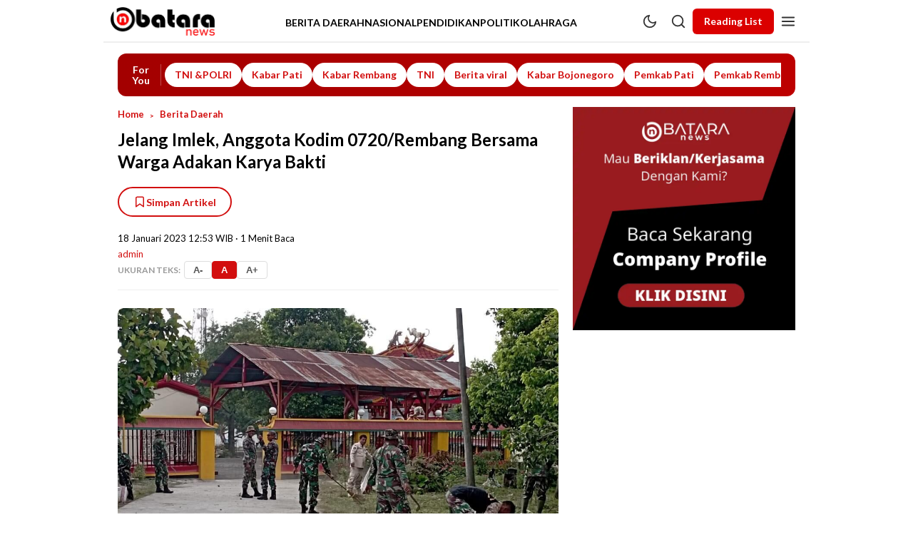

--- FILE ---
content_type: text/html; charset=UTF-8
request_url: https://batara.news/2023/01/18/jelang-imlek-anggota-kodim-0720-rembang-bersama-warga-adakan-karya-bakti/
body_size: 19345
content:
<!doctype html>
<html lang="id">
<head>
	<meta charset="UTF-8">
	<meta name="viewport" content="width=device-width, initial-scale=1">
	<link rel="profile" href="https://gmpg.org/xfn/11">
	<link rel="preconnect" href="https://fonts.googleapis.com">
	<link rel="preconnect" href="https://fonts.gstatic.com" crossorigin>
	<link href="https://fonts.googleapis.com/css2?family=Albert+Sans:wght@400;600;700&family=Lato:wght@300;400;700&family=Playfair+Display:ital,wght@0,400;0,700;1,400&display=swap" rel="stylesheet">

	<meta name='robots' content='index, follow, max-image-preview:large, max-snippet:-1, max-video-preview:-1' />


<title>Jelang Imlek, Anggota Kodim 0720/Rembang Bersama Warga Adakan Karya Bakti</title>
<meta name='description' content='Jelang Imlek, Anggota Kodim 0720/Rembang Bersama Warga Adakan Karya Bakti' />
<link rel='canonical' href='https://batara.news/2023/01/18/jelang-imlek-anggota-kodim-0720-rembang-bersama-warga-adakan-karya-bakti/' />
<meta property='og:locale' content='id_ID' />
<meta property='og:type' content='article' />
<meta property='og:title' content='Jelang Imlek, Anggota Kodim 0720/Rembang Bersama Warga Adakan Karya Bakti' />
<meta property='og:description' content='Jelang Imlek, Anggota Kodim 0720/Rembang Bersama Warga Adakan Karya Bakti' />
<meta property='og:url' content='https://batara.news/2023/01/18/jelang-imlek-anggota-kodim-0720-rembang-bersama-warga-adakan-karya-bakti/' />
<meta property='og:site_name' content='BATARA.NEWS' />
<meta property='og:image' content='https://batara.news/wp-content/uploads/2023/01/IMG-20230118-WA0010-1-1024x722.jpg?v=1764385311' />
<meta property='og:image:width' content='1200' />
<meta property='og:image:height' content='630' />
<meta name='twitter:card' content='summary_large_image' />
<meta name='twitter:site' content='@popbela' />
<meta name='twitter:title' content='Jelang Imlek, Anggota Kodim 0720/Rembang Bersama Warga Adakan Karya Bakti' />
<meta name='twitter:description' content='Jelang Imlek, Anggota Kodim 0720/Rembang Bersama Warga Adakan Karya Bakti' />
<meta name='twitter:image' content='https://batara.news/wp-content/uploads/2023/01/IMG-20230118-WA0010-1-1024x722.jpg?v=1764385311' />
<script type="application/ld+json">{"@context":"https:\/\/schema.org","@type":"NewsArticle","mainEntityOfPage":{"@type":"WebPage","@id":"https:\/\/batara.news\/2023\/01\/18\/jelang-imlek-anggota-kodim-0720-rembang-bersama-warga-adakan-karya-bakti\/"},"headline":"Jelang Imlek, Anggota Kodim 0720\/Rembang Bersama Warga Adakan Karya Bakti","image":["https:\/\/batara.news\/wp-content\/uploads\/2023\/01\/IMG-20230118-WA0010-1-1024x722.jpg?v=1764385311"],"datePublished":"2023-01-18T12:53:56+07:00","dateModified":"2023-01-18T12:53:56+07:00","author":{"@type":"Person","name":"admin"},"publisher":{"@type":"Organization","name":"BATARA.NEWS","logo":{"@type":"ImageObject","url":"https:\/\/batara.news\/wp-content\/uploads\/2025\/10\/cropped-logo-batara-2026.webp"}},"description":"Jelang Imlek, Anggota Kodim 0720\/Rembang Bersama Warga Adakan Karya Bakti"}</script>

<script>
document.addEventListener("DOMContentLoaded", function() {
    // 1. Ambil waktu saat ini
    const d = new Date();
    
    // 2. Konversi ke waktu UTC
    const utc = d.getTime() + (d.getTimezoneOffset() * 60000);
    
    // 3. Buat waktu baru dengan offset WIB (UTC + 7 jam)
    const nd = new Date(utc + (3600000 * 7));
    
    // 4. Ambil jam dari waktu WIB
    const wibHour = nd.getHours();

    // Logika: Aktifkan dark mode jika jam 18.00 - 05.59 WIB
    if (wibHour >= 18 || wibHour < 6) {
        document.body.classList.add("dark-mode");
        console.log("Mode Malam WIB Aktif"); // Cek di console
    }
});
</script><link rel="icon" href="https://batara.news/wp-content/uploads/2025/10/icon_bataranews.png" />

	<!-- This site is optimized with the Yoast SEO plugin v26.8 - https://yoast.com/product/yoast-seo-wordpress/ -->
	<title>Jelang Imlek, Anggota Kodim 0720/Rembang Bersama Warga Adakan Karya Bakti - BATARA.NEWS</title>
	<meta name="description" content="Dalam kegiatan tersebut, sebanyak 60 personel gabungan diterjunkan baik dari jajaran Kodim 0720/Rembang dan masyarakat untuk membersihkan" />
	<link rel="canonical" href="https://batara.news/2023/01/18/jelang-imlek-anggota-kodim-0720-rembang-bersama-warga-adakan-karya-bakti/" />
	<meta property="og:locale" content="id_ID" />
	<meta property="og:type" content="article" />
	<meta property="og:title" content="Jelang Imlek, Anggota Kodim 0720/Rembang Bersama Warga Adakan Karya Bakti - BATARA.NEWS" />
	<meta property="og:description" content="Dalam kegiatan tersebut, sebanyak 60 personel gabungan diterjunkan baik dari jajaran Kodim 0720/Rembang dan masyarakat untuk membersihkan" />
	<meta property="og:url" content="https://batara.news/2023/01/18/jelang-imlek-anggota-kodim-0720-rembang-bersama-warga-adakan-karya-bakti/" />
	<meta property="og:site_name" content="BATARA.NEWS" />
	<meta property="article:published_time" content="2023-01-18T05:53:56+00:00" />
	<meta property="og:image" content="https://i0.wp.com/batara.news/wp-content/uploads/2023/01/IMG-20230118-WA0010-1.jpg?fit=1280%2C722&ssl=1" />
	<meta property="og:image:width" content="1280" />
	<meta property="og:image:height" content="722" />
	<meta property="og:image:type" content="image/jpeg" />
	<meta name="author" content="admin" />
	<meta name="twitter:card" content="summary_large_image" />
	<meta name="twitter:label1" content="Ditulis oleh" />
	<meta name="twitter:data1" content="admin" />
	<meta name="twitter:label2" content="Estimasi waktu membaca" />
	<meta name="twitter:data2" content="1 menit" />
	<script type="application/ld+json" class="yoast-schema-graph">{"@context":"https://schema.org","@graph":[{"@type":"NewsArticle","@id":"https://batara.news/2023/01/18/jelang-imlek-anggota-kodim-0720-rembang-bersama-warga-adakan-karya-bakti/#article","isPartOf":{"@id":"https://batara.news/2023/01/18/jelang-imlek-anggota-kodim-0720-rembang-bersama-warga-adakan-karya-bakti/"},"author":{"name":"admin","@id":"https://batara.news/#/schema/person/a29240997bc124ecccfaccd8a6b1982a"},"headline":"Jelang Imlek, Anggota Kodim 0720/Rembang Bersama Warga Adakan Karya Bakti","datePublished":"2023-01-18T05:53:56+00:00","mainEntityOfPage":{"@id":"https://batara.news/2023/01/18/jelang-imlek-anggota-kodim-0720-rembang-bersama-warga-adakan-karya-bakti/"},"wordCount":204,"commentCount":0,"publisher":{"@id":"https://batara.news/#/schema/person/a29240997bc124ecccfaccd8a6b1982a"},"image":{"@id":"https://batara.news/2023/01/18/jelang-imlek-anggota-kodim-0720-rembang-bersama-warga-adakan-karya-bakti/#primaryimage"},"thumbnailUrl":"https://batara.news/wp-content/uploads/2023/01/IMG-20230118-WA0010-1.jpg?v=1764385311","keywords":["Kabar Rembang"],"articleSection":["Berita Daerah"],"inLanguage":"id","potentialAction":[{"@type":"CommentAction","name":"Comment","target":["https://batara.news/2023/01/18/jelang-imlek-anggota-kodim-0720-rembang-bersama-warga-adakan-karya-bakti/#respond"]}]},{"@type":"WebPage","@id":"https://batara.news/2023/01/18/jelang-imlek-anggota-kodim-0720-rembang-bersama-warga-adakan-karya-bakti/","url":"https://batara.news/2023/01/18/jelang-imlek-anggota-kodim-0720-rembang-bersama-warga-adakan-karya-bakti/","name":"Jelang Imlek, Anggota Kodim 0720/Rembang Bersama Warga Adakan Karya Bakti - BATARA.NEWS","isPartOf":{"@id":"https://batara.news/#website"},"primaryImageOfPage":{"@id":"https://batara.news/2023/01/18/jelang-imlek-anggota-kodim-0720-rembang-bersama-warga-adakan-karya-bakti/#primaryimage"},"image":{"@id":"https://batara.news/2023/01/18/jelang-imlek-anggota-kodim-0720-rembang-bersama-warga-adakan-karya-bakti/#primaryimage"},"thumbnailUrl":"https://batara.news/wp-content/uploads/2023/01/IMG-20230118-WA0010-1.jpg?v=1764385311","datePublished":"2023-01-18T05:53:56+00:00","description":"Dalam kegiatan tersebut, sebanyak 60 personel gabungan diterjunkan baik dari jajaran Kodim 0720/Rembang dan masyarakat untuk membersihkan","breadcrumb":{"@id":"https://batara.news/2023/01/18/jelang-imlek-anggota-kodim-0720-rembang-bersama-warga-adakan-karya-bakti/#breadcrumb"},"inLanguage":"id","potentialAction":[{"@type":"ReadAction","target":["https://batara.news/2023/01/18/jelang-imlek-anggota-kodim-0720-rembang-bersama-warga-adakan-karya-bakti/"]}]},{"@type":"ImageObject","inLanguage":"id","@id":"https://batara.news/2023/01/18/jelang-imlek-anggota-kodim-0720-rembang-bersama-warga-adakan-karya-bakti/#primaryimage","url":"https://batara.news/wp-content/uploads/2023/01/IMG-20230118-WA0010-1.jpg?v=1764385311","contentUrl":"https://batara.news/wp-content/uploads/2023/01/IMG-20230118-WA0010-1.jpg?v=1764385311","width":1280,"height":722},{"@type":"BreadcrumbList","@id":"https://batara.news/2023/01/18/jelang-imlek-anggota-kodim-0720-rembang-bersama-warga-adakan-karya-bakti/#breadcrumb","itemListElement":[{"@type":"ListItem","position":1,"name":"Beranda","item":"https://batara.news/"},{"@type":"ListItem","position":2,"name":"Jelang Imlek, Anggota Kodim 0720/Rembang Bersama Warga Adakan Karya Bakti"}]},{"@type":"WebSite","@id":"https://batara.news/#website","url":"https://batara.news/","name":"BATARA.NEWS","description":"Mengulas Tuntas Fakta Dan Realita","publisher":{"@id":"https://batara.news/#/schema/person/a29240997bc124ecccfaccd8a6b1982a"},"potentialAction":[{"@type":"SearchAction","target":{"@type":"EntryPoint","urlTemplate":"https://batara.news/?s={search_term_string}"},"query-input":{"@type":"PropertyValueSpecification","valueRequired":true,"valueName":"search_term_string"}}],"inLanguage":"id"},{"@type":["Person","Organization"],"@id":"https://batara.news/#/schema/person/a29240997bc124ecccfaccd8a6b1982a","name":"admin","image":{"@type":"ImageObject","inLanguage":"id","@id":"https://batara.news/#/schema/person/image/","url":"https://batara.news/wp-content/uploads/2025/10/icon_bataranews.png?v=1760427443","contentUrl":"https://batara.news/wp-content/uploads/2025/10/icon_bataranews.png?v=1760427443","width":465,"height":465,"caption":"admin"},"logo":{"@id":"https://batara.news/#/schema/person/image/"},"sameAs":["https://test.batara.news"],"url":"https://batara.news/author/admin/"}]}</script>
	<!-- / Yoast SEO plugin. -->


<link rel='dns-prefetch' href='//cdn.jsdelivr.net' />
<link rel='dns-prefetch' href='//fonts.googleapis.com' />
<link rel="alternate" type="application/rss+xml" title="BATARA.NEWS &raquo; Feed" href="https://batara.news/feed/" />
<link rel="alternate" type="application/rss+xml" title="BATARA.NEWS &raquo; Umpan Komentar" href="https://batara.news/comments/feed/" />
<link rel="alternate" type="application/rss+xml" title="BATARA.NEWS &raquo; Jelang Imlek, Anggota Kodim 0720/Rembang Bersama Warga Adakan Karya Bakti Umpan Komentar" href="https://batara.news/2023/01/18/jelang-imlek-anggota-kodim-0720-rembang-bersama-warga-adakan-karya-bakti/feed/" />
<link rel="alternate" title="oEmbed (JSON)" type="application/json+oembed" href="https://batara.news/wp-json/oembed/1.0/embed?url=https%3A%2F%2Fbatara.news%2F2023%2F01%2F18%2Fjelang-imlek-anggota-kodim-0720-rembang-bersama-warga-adakan-karya-bakti%2F" />
<link rel="alternate" title="oEmbed (XML)" type="text/xml+oembed" href="https://batara.news/wp-json/oembed/1.0/embed?url=https%3A%2F%2Fbatara.news%2F2023%2F01%2F18%2Fjelang-imlek-anggota-kodim-0720-rembang-bersama-warga-adakan-karya-bakti%2F&#038;format=xml" />
<style id='wp-img-auto-sizes-contain-inline-css'>
img:is([sizes=auto i],[sizes^="auto," i]){contain-intrinsic-size:3000px 1500px}
/*# sourceURL=wp-img-auto-sizes-contain-inline-css */
</style>
<style id='wp-emoji-styles-inline-css'>

	img.wp-smiley, img.emoji {
		display: inline !important;
		border: none !important;
		box-shadow: none !important;
		height: 1em !important;
		width: 1em !important;
		margin: 0 0.07em !important;
		vertical-align: -0.1em !important;
		background: none !important;
		padding: 0 !important;
	}
/*# sourceURL=wp-emoji-styles-inline-css */
</style>
<style id='classic-theme-styles-inline-css'>
/*! This file is auto-generated */
.wp-block-button__link{color:#fff;background-color:#32373c;border-radius:9999px;box-shadow:none;text-decoration:none;padding:calc(.667em + 2px) calc(1.333em + 2px);font-size:1.125em}.wp-block-file__button{background:#32373c;color:#fff;text-decoration:none}
/*# sourceURL=/wp-includes/css/classic-themes.min.css */
</style>
<link rel='stylesheet' id='idctheme-style-css' href='https://batara.news/wp-content/themes/wp-atnm-popbela/style.css?ver=1.0.0' media='all' />
<link rel='stylesheet' id='google-fonts-css' href='https://fonts.googleapis.com/css2?family=Lato:wght@400;700&#038;family=Playfair+Display:wght@700&#038;display=swap' media='all' />
<script src="https://batara.news/wp-includes/js/jquery/jquery.min.js?ver=3.7.1" id="jquery-core-js"></script>
<script src="https://batara.news/wp-includes/js/jquery/jquery-migrate.min.js?ver=3.4.1" id="jquery-migrate-js"></script>
<link rel="https://api.w.org/" href="https://batara.news/wp-json/" /><link rel="alternate" title="JSON" type="application/json" href="https://batara.news/wp-json/wp/v2/posts/11368" /><link rel="EditURI" type="application/rsd+xml" title="RSD" href="https://batara.news/xmlrpc.php?rsd" />
<meta name="generator" content="WordPress 6.9" />
<link rel='shortlink' href='https://batara.news/?p=11368' />
<link rel="pingback" href="https://batara.news/xmlrpc.php"><script type="application/ld+json">{"@context":"https:\/\/schema.org","@type":"BreadcrumbList","itemListElement":[{"@type":"ListItem","position":1,"name":"Home","item":"https:\/\/batara.news"},{"@type":"ListItem","position":2,"name":"Berita Daerah","item":"https:\/\/batara.news\/category\/daerah\/"},{"@type":"ListItem","position":3,"name":"Jelang Imlek, Anggota Kodim 0720\/Rembang Bersama Warga Adakan Karya Bakti","item":"https:\/\/batara.news\/2023\/01\/18\/jelang-imlek-anggota-kodim-0720-rembang-bersama-warga-adakan-karya-bakti\/"}]}</script>
    <style type="text/css">
        :root {
            --color-primary: #D72772;
            --color-button: #D72772; /* Variable Baru */
            --color-foryou-start: #D72772;
            --color-foryou-end: #E91E63;
            --font-serif: 'Albert Sans', serif;
            --font-ui: 'Albert Sans', sans-serif;
            --font-body: 'Lato', sans-serif;
        }
    </style>
        <style type="text/css">
        :root {
            --color-footer-bg: #D72772;
            --color-footer-text: #ffffff;
        }
    </style>
            <style type="text/css">
            /* Container Utama */
            .popbela-keypoints-box {
                background-color: #fff;
                margin: 30px 0 0 0;
                padding: 5px 0;
                display: block;
                clear: both;
                width: 100%;
            }

            /* Header: Judul & Garis */
            .keypoints-header {
                display: flex;
                align-items: center;
                gap: 15px;
                margin-bottom: 15px;
            }

            .keypoints-title {
                font-family: var(--font-body); /* Sesuaikan dengan font webmu */
                font-weight: 900;
                font-size: 18px;
                color: #000;
                margin: 0;
                white-space: nowrap;
                text-transform: none;
            }

            /* Garis Merah Tebal */
            .keypoints-line,
            .keypoints-footer-line {
                flex-grow: 1;
                height: 3px;
                background-color: var(--color-primary);
                border-radius: 2px;
                display: block;
                width: 100%;
            }
            
            /* Footer line tidak butuh flex-grow, dia block sendiri */
            .keypoints-footer-line {
                margin-top: 20px;
            }

            /* Area Konten */
            .keypoints-content {
                font-family: sans-serif;
                font-size: 16px;
                line-height: 1.6;
                color: #333;
                padding-right: 10px;
            }

            /* Reset UL/OL di dalam kotak ini */
            .keypoints-content ul {
                list-style: none !important; 
                margin: 0 !important;
                padding: 0 !important;
            }

            .keypoints-content li {
                position: relative;
                padding-left: 20px;
                margin-bottom: 12px;
            }

            /* Custom Bullet (Titik) */
            .keypoints-content li::before {
                content: "•";
                color: var(--color-primary);
                font-weight: bold;
                font-size: 30px;
                position: absolute;
                left: 0;
                top: -3px; /* Sesuaikan agar pas tengah */
                line-height: 1;
            }
            
            /* Hapus margin p bawaan wp_editor */
            .keypoints-content p {
                margin-bottom: 10px;
            }
        </style>
        <link rel="icon" href="https://batara.news/wp-content/uploads/2025/10/cropped-logo-batara-2026-32x32.webp" sizes="32x32" />
<link rel="icon" href="https://batara.news/wp-content/uploads/2025/10/cropped-logo-batara-2026-192x192.webp" sizes="192x192" />
<link rel="apple-touch-icon" href="https://batara.news/wp-content/uploads/2025/10/cropped-logo-batara-2026-180x180.webp" />
<meta name="msapplication-TileImage" content="https://batara.news/wp-content/uploads/2025/10/cropped-logo-batara-2026-270x270.webp" />
    <style>
        :root {
            --color-primary: #d20f0f;
            --color-button: #db0000;
            --color-footer-bg: #000000;
            --color-footer-text: #ffffff;
            --bg-widget: #f9f9f9;
            --color-foryou-start: #a30000;
            --color-foryou-end: #bd0000;
            --font-serif: 'Lato', serif;
            --font-ui: 'Lato', sans-serif;
            --font-body: 'Lato', sans-serif;
        }
        .popbela-poll-widget { background-color: var(--bg-widget); }
        .foryou-box { background: linear-gradient(90deg, var(--color-foryou-start) 0%, var(--color-foryou-end) 100%); }
                        .mobile-app-footer {
background: var(--bg-widget);
border-top: none;
}
.mobile-app-header {
background: var(--bg-widget);
border-bottom: none;
}    </style>
    <style id='wp-block-paragraph-inline-css'>
.is-small-text{font-size:.875em}.is-regular-text{font-size:1em}.is-large-text{font-size:2.25em}.is-larger-text{font-size:3em}.has-drop-cap:not(:focus):first-letter{float:left;font-size:8.4em;font-style:normal;font-weight:100;line-height:.68;margin:.05em .1em 0 0;text-transform:uppercase}body.rtl .has-drop-cap:not(:focus):first-letter{float:none;margin-left:.1em}p.has-drop-cap.has-background{overflow:hidden}:root :where(p.has-background){padding:1.25em 2.375em}:where(p.has-text-color:not(.has-link-color)) a{color:inherit}p.has-text-align-left[style*="writing-mode:vertical-lr"],p.has-text-align-right[style*="writing-mode:vertical-rl"]{rotate:180deg}
/*# sourceURL=https://batara.news/wp-includes/blocks/paragraph/style.min.css */
</style>
<style id='global-styles-inline-css'>
:root{--wp--preset--aspect-ratio--square: 1;--wp--preset--aspect-ratio--4-3: 4/3;--wp--preset--aspect-ratio--3-4: 3/4;--wp--preset--aspect-ratio--3-2: 3/2;--wp--preset--aspect-ratio--2-3: 2/3;--wp--preset--aspect-ratio--16-9: 16/9;--wp--preset--aspect-ratio--9-16: 9/16;--wp--preset--color--black: #000000;--wp--preset--color--cyan-bluish-gray: #abb8c3;--wp--preset--color--white: #ffffff;--wp--preset--color--pale-pink: #f78da7;--wp--preset--color--vivid-red: #cf2e2e;--wp--preset--color--luminous-vivid-orange: #ff6900;--wp--preset--color--luminous-vivid-amber: #fcb900;--wp--preset--color--light-green-cyan: #7bdcb5;--wp--preset--color--vivid-green-cyan: #00d084;--wp--preset--color--pale-cyan-blue: #8ed1fc;--wp--preset--color--vivid-cyan-blue: #0693e3;--wp--preset--color--vivid-purple: #9b51e0;--wp--preset--gradient--vivid-cyan-blue-to-vivid-purple: linear-gradient(135deg,rgb(6,147,227) 0%,rgb(155,81,224) 100%);--wp--preset--gradient--light-green-cyan-to-vivid-green-cyan: linear-gradient(135deg,rgb(122,220,180) 0%,rgb(0,208,130) 100%);--wp--preset--gradient--luminous-vivid-amber-to-luminous-vivid-orange: linear-gradient(135deg,rgb(252,185,0) 0%,rgb(255,105,0) 100%);--wp--preset--gradient--luminous-vivid-orange-to-vivid-red: linear-gradient(135deg,rgb(255,105,0) 0%,rgb(207,46,46) 100%);--wp--preset--gradient--very-light-gray-to-cyan-bluish-gray: linear-gradient(135deg,rgb(238,238,238) 0%,rgb(169,184,195) 100%);--wp--preset--gradient--cool-to-warm-spectrum: linear-gradient(135deg,rgb(74,234,220) 0%,rgb(151,120,209) 20%,rgb(207,42,186) 40%,rgb(238,44,130) 60%,rgb(251,105,98) 80%,rgb(254,248,76) 100%);--wp--preset--gradient--blush-light-purple: linear-gradient(135deg,rgb(255,206,236) 0%,rgb(152,150,240) 100%);--wp--preset--gradient--blush-bordeaux: linear-gradient(135deg,rgb(254,205,165) 0%,rgb(254,45,45) 50%,rgb(107,0,62) 100%);--wp--preset--gradient--luminous-dusk: linear-gradient(135deg,rgb(255,203,112) 0%,rgb(199,81,192) 50%,rgb(65,88,208) 100%);--wp--preset--gradient--pale-ocean: linear-gradient(135deg,rgb(255,245,203) 0%,rgb(182,227,212) 50%,rgb(51,167,181) 100%);--wp--preset--gradient--electric-grass: linear-gradient(135deg,rgb(202,248,128) 0%,rgb(113,206,126) 100%);--wp--preset--gradient--midnight: linear-gradient(135deg,rgb(2,3,129) 0%,rgb(40,116,252) 100%);--wp--preset--font-size--small: 13px;--wp--preset--font-size--medium: 20px;--wp--preset--font-size--large: 36px;--wp--preset--font-size--x-large: 42px;--wp--preset--spacing--20: 0.44rem;--wp--preset--spacing--30: 0.67rem;--wp--preset--spacing--40: 1rem;--wp--preset--spacing--50: 1.5rem;--wp--preset--spacing--60: 2.25rem;--wp--preset--spacing--70: 3.38rem;--wp--preset--spacing--80: 5.06rem;--wp--preset--shadow--natural: 6px 6px 9px rgba(0, 0, 0, 0.2);--wp--preset--shadow--deep: 12px 12px 50px rgba(0, 0, 0, 0.4);--wp--preset--shadow--sharp: 6px 6px 0px rgba(0, 0, 0, 0.2);--wp--preset--shadow--outlined: 6px 6px 0px -3px rgb(255, 255, 255), 6px 6px rgb(0, 0, 0);--wp--preset--shadow--crisp: 6px 6px 0px rgb(0, 0, 0);}:where(.is-layout-flex){gap: 0.5em;}:where(.is-layout-grid){gap: 0.5em;}body .is-layout-flex{display: flex;}.is-layout-flex{flex-wrap: wrap;align-items: center;}.is-layout-flex > :is(*, div){margin: 0;}body .is-layout-grid{display: grid;}.is-layout-grid > :is(*, div){margin: 0;}:where(.wp-block-columns.is-layout-flex){gap: 2em;}:where(.wp-block-columns.is-layout-grid){gap: 2em;}:where(.wp-block-post-template.is-layout-flex){gap: 1.25em;}:where(.wp-block-post-template.is-layout-grid){gap: 1.25em;}.has-black-color{color: var(--wp--preset--color--black) !important;}.has-cyan-bluish-gray-color{color: var(--wp--preset--color--cyan-bluish-gray) !important;}.has-white-color{color: var(--wp--preset--color--white) !important;}.has-pale-pink-color{color: var(--wp--preset--color--pale-pink) !important;}.has-vivid-red-color{color: var(--wp--preset--color--vivid-red) !important;}.has-luminous-vivid-orange-color{color: var(--wp--preset--color--luminous-vivid-orange) !important;}.has-luminous-vivid-amber-color{color: var(--wp--preset--color--luminous-vivid-amber) !important;}.has-light-green-cyan-color{color: var(--wp--preset--color--light-green-cyan) !important;}.has-vivid-green-cyan-color{color: var(--wp--preset--color--vivid-green-cyan) !important;}.has-pale-cyan-blue-color{color: var(--wp--preset--color--pale-cyan-blue) !important;}.has-vivid-cyan-blue-color{color: var(--wp--preset--color--vivid-cyan-blue) !important;}.has-vivid-purple-color{color: var(--wp--preset--color--vivid-purple) !important;}.has-black-background-color{background-color: var(--wp--preset--color--black) !important;}.has-cyan-bluish-gray-background-color{background-color: var(--wp--preset--color--cyan-bluish-gray) !important;}.has-white-background-color{background-color: var(--wp--preset--color--white) !important;}.has-pale-pink-background-color{background-color: var(--wp--preset--color--pale-pink) !important;}.has-vivid-red-background-color{background-color: var(--wp--preset--color--vivid-red) !important;}.has-luminous-vivid-orange-background-color{background-color: var(--wp--preset--color--luminous-vivid-orange) !important;}.has-luminous-vivid-amber-background-color{background-color: var(--wp--preset--color--luminous-vivid-amber) !important;}.has-light-green-cyan-background-color{background-color: var(--wp--preset--color--light-green-cyan) !important;}.has-vivid-green-cyan-background-color{background-color: var(--wp--preset--color--vivid-green-cyan) !important;}.has-pale-cyan-blue-background-color{background-color: var(--wp--preset--color--pale-cyan-blue) !important;}.has-vivid-cyan-blue-background-color{background-color: var(--wp--preset--color--vivid-cyan-blue) !important;}.has-vivid-purple-background-color{background-color: var(--wp--preset--color--vivid-purple) !important;}.has-black-border-color{border-color: var(--wp--preset--color--black) !important;}.has-cyan-bluish-gray-border-color{border-color: var(--wp--preset--color--cyan-bluish-gray) !important;}.has-white-border-color{border-color: var(--wp--preset--color--white) !important;}.has-pale-pink-border-color{border-color: var(--wp--preset--color--pale-pink) !important;}.has-vivid-red-border-color{border-color: var(--wp--preset--color--vivid-red) !important;}.has-luminous-vivid-orange-border-color{border-color: var(--wp--preset--color--luminous-vivid-orange) !important;}.has-luminous-vivid-amber-border-color{border-color: var(--wp--preset--color--luminous-vivid-amber) !important;}.has-light-green-cyan-border-color{border-color: var(--wp--preset--color--light-green-cyan) !important;}.has-vivid-green-cyan-border-color{border-color: var(--wp--preset--color--vivid-green-cyan) !important;}.has-pale-cyan-blue-border-color{border-color: var(--wp--preset--color--pale-cyan-blue) !important;}.has-vivid-cyan-blue-border-color{border-color: var(--wp--preset--color--vivid-cyan-blue) !important;}.has-vivid-purple-border-color{border-color: var(--wp--preset--color--vivid-purple) !important;}.has-vivid-cyan-blue-to-vivid-purple-gradient-background{background: var(--wp--preset--gradient--vivid-cyan-blue-to-vivid-purple) !important;}.has-light-green-cyan-to-vivid-green-cyan-gradient-background{background: var(--wp--preset--gradient--light-green-cyan-to-vivid-green-cyan) !important;}.has-luminous-vivid-amber-to-luminous-vivid-orange-gradient-background{background: var(--wp--preset--gradient--luminous-vivid-amber-to-luminous-vivid-orange) !important;}.has-luminous-vivid-orange-to-vivid-red-gradient-background{background: var(--wp--preset--gradient--luminous-vivid-orange-to-vivid-red) !important;}.has-very-light-gray-to-cyan-bluish-gray-gradient-background{background: var(--wp--preset--gradient--very-light-gray-to-cyan-bluish-gray) !important;}.has-cool-to-warm-spectrum-gradient-background{background: var(--wp--preset--gradient--cool-to-warm-spectrum) !important;}.has-blush-light-purple-gradient-background{background: var(--wp--preset--gradient--blush-light-purple) !important;}.has-blush-bordeaux-gradient-background{background: var(--wp--preset--gradient--blush-bordeaux) !important;}.has-luminous-dusk-gradient-background{background: var(--wp--preset--gradient--luminous-dusk) !important;}.has-pale-ocean-gradient-background{background: var(--wp--preset--gradient--pale-ocean) !important;}.has-electric-grass-gradient-background{background: var(--wp--preset--gradient--electric-grass) !important;}.has-midnight-gradient-background{background: var(--wp--preset--gradient--midnight) !important;}.has-small-font-size{font-size: var(--wp--preset--font-size--small) !important;}.has-medium-font-size{font-size: var(--wp--preset--font-size--medium) !important;}.has-large-font-size{font-size: var(--wp--preset--font-size--large) !important;}.has-x-large-font-size{font-size: var(--wp--preset--font-size--x-large) !important;}
/*# sourceURL=global-styles-inline-css */
</style>
</head>

<body class="wp-singular post-template-default single single-post postid-11368 single-format-standard wp-custom-logo wp-theme-wp-atnm-popbela">

<div class="mobile-app-header">
            <div class="app-header-inner detail-mode">
            <a href="javascript:history.back()" class="app-back-btn">
                <svg width="24" height="24" viewBox="0 0 24 24" fill="none" stroke="currentColor" stroke-width="2" stroke-linecap="round" stroke-linejoin="round"><line x1="19" y1="12" x2="5" y2="12"></line><polyline points="12 19 5 12 12 5"></polyline></svg>
            </a>
            <div class="app-page-title">
                Jelang Imlek, Anggota ...            </div>
            <a href="https://batara.news" class="app-home-btn">
                <svg width="22" height="22" viewBox="0 0 24 24" fill="none" stroke="currentColor" stroke-width="2" stroke-linecap="round" stroke-linejoin="round"><path d="M3 9l9-7 9 7v11a2 2 0 0 1-2 2H5a2 2 0 0 1-2-2z"></path><polyline points="9 22 9 12 15 12 15 22"></polyline></svg>
            </a>
        </div>
    </div>
<div id="page" class="site">
<div id="reading-progress-container">
    <div id="reading-progress-bar"></div>
</div>
<header id="masthead" class="site-header popbela-header-container">
    
    <div class="header-main">
        <div class="container flex-row align-center">
            
			<div class="header-logo">
				<a href="https://batara.news/" aria-label="BATARA.NEWS">
					<img src="https://batara.news/wp-content/uploads/2025/10/logo-batara-2026.webp" class="custom-logo logo-light" alt="BATARA.NEWS"><img src="https://batara.news/wp-content/uploads/2025/11/logobataradark.png" class="custom-logo logo-dark" alt="BATARA.NEWS">				</a>
			</div>
            
            <nav id="site-navigation" class="main-navigation">
             <ul id="menu-menu-atas" class="menu"><li id="menu-item-17053" class="menu-item menu-item-type-taxonomy menu-item-object-category current-post-ancestor current-menu-parent current-post-parent menu-item-17053"><a href="https://batara.news/category/daerah/">Berita Daerah</a></li>
<li id="menu-item-17058" class="menu-item menu-item-type-taxonomy menu-item-object-category menu-item-17058"><a href="https://batara.news/category/nasional/">Nasional</a></li>
<li id="menu-item-17059" class="menu-item menu-item-type-taxonomy menu-item-object-category menu-item-17059"><a href="https://batara.news/category/pendidikan/">Pendidikan</a></li>
<li id="menu-item-17060" class="menu-dot menu-item menu-item-type-taxonomy menu-item-object-category menu-item-17060"><a href="https://batara.news/category/politik/">Politik</a></li>
<li id="menu-item-17071" class="menu-item menu-item-type-taxonomy menu-item-object-category menu-item-17071"><a href="https://batara.news/category/olahraga/">Olahraga</a></li>
</ul>        </nav>

            <div class="header-actions">
                <button class="dark-mode-toggle icon-btn tooltip" aria-label="Mode Gelap">
                    <svg width="24" height="24" viewBox="0 0 24 24" fill="none" stroke="currentColor" stroke-width="2" stroke-linecap="round" stroke-linejoin="round"><path d="M21 12.79A9 9 0 1 1 11.21 3 7 7 0 0 0 21 12.79z"></path></svg>
                </button>
				
				<button id="search-toggle" class="icon-btn tooltip" aria-label="Cari">
                    <svg width="24" height="24" viewBox="0 0 24 24" fill="none" stroke="currentColor" stroke-width="2" stroke-linecap="round" stroke-linejoin="round"><circle cx="11" cy="11" r="8"></circle><line x1="21" y1="21" x2="16.65" y2="16.65"></line></svg>
                </button>

                <a href="https://batara.news/reading-list" class="login-btn">
				<span>Reading List</span>
                </a>
                
                <button class="menu-toggle icon-btn" aria-label="Menu">
                    <svg width="24" height="24" viewBox="0 0 24 24" fill="none" stroke="currentColor" stroke-width="2" stroke-linecap="round" stroke-linejoin="round"><line x1="3" y1="12" x2="21" y2="12"></line><line x1="3" y1="6" x2="21" y2="6"></line><line x1="3" y1="18" x2="21" y2="18"></line></svg>
                </button>
            </div>
        </div>
    </div>

<div class="foryou-container container">
    <div class="foryou-box">
        <div class="foryou-label">
            <span>For</span><br><span>You</span>
        </div>
        <div class="foryou-scroll">
                                <a href="https://batara.news/tag/tni-polri/" class="foryou-pill">
                        TNI &amp;POLRI                    </a>
                                    <a href="https://batara.news/tag/kabar-pati/" class="foryou-pill">
                        Kabar Pati                    </a>
                                    <a href="https://batara.news/tag/kabar-rembang/" class="foryou-pill">
                        Kabar Rembang                    </a>
                                    <a href="https://batara.news/tag/tni/" class="foryou-pill">
                        TNI                    </a>
                                    <a href="https://batara.news/tag/berita-viral/" class="foryou-pill">
                        Berita viral                    </a>
                                    <a href="https://batara.news/tag/kabar-bojonegoro/" class="foryou-pill">
                        Kabar Bojonegoro                    </a>
                                    <a href="https://batara.news/tag/pemkab-pati/" class="foryou-pill">
                        Pemkab Pati                    </a>
                                    <a href="https://batara.news/tag/pemkab-rembang/" class="foryou-pill">
                        Pemkab Rembang                    </a>
                        </div>
    </div>
</div>

<div id="mobile-menu-overlay" class="mobile-menu-overlay"></div>
<nav id="mobile-menu-drawer" class="mobile-menu-drawer">
    <button id="close-menu-btn" class="close-btn">&times;</button>
    
	<div class="mobile-logo">
		<a href="https://batara.news/" class="custom-logo-link" rel="home"><img width="296" height="81" src="https://batara.news/wp-content/uploads/2025/10/logo-batara-2026.webp" class="custom-logo" alt="BATARA.NEWS" decoding="async" /></a>	</div>

    <ul id="menu-menu-side" class="mobile-nav-list"><li id="menu-item-18077" class="menu-item menu-item-type-taxonomy menu-item-object-category current-post-ancestor current-menu-parent current-post-parent menu-item-18077"><a href="https://batara.news/category/daerah/">Berita Daerah</a></li>
<li id="menu-item-18078" class="menu-item menu-item-type-taxonomy menu-item-object-category menu-item-18078"><a href="https://batara.news/category/berita/">Berita Terkini</a></li>
<li id="menu-item-18079" class="menu-item menu-item-type-taxonomy menu-item-object-category menu-item-18079"><a href="https://batara.news/category/ekonomi/">Ekonomi</a></li>
<li id="menu-item-18080" class="menu-item menu-item-type-taxonomy menu-item-object-category menu-item-18080"><a href="https://batara.news/category/hiburan/">Hiburan</a></li>
<li id="menu-item-18081" class="menu-item menu-item-type-taxonomy menu-item-object-category menu-item-18081"><a href="https://batara.news/category/kesehatan/">Kesehatan</a></li>
<li id="menu-item-18082" class="menu-item menu-item-type-taxonomy menu-item-object-category menu-item-18082"><a href="https://batara.news/category/nasional/">Nasional</a></li>
<li id="menu-item-18083" class="menu-item menu-item-type-taxonomy menu-item-object-category menu-item-18083"><a href="https://batara.news/category/olahraga/">Olahraga</a></li>
<li id="menu-item-18084" class="menu-item menu-item-type-taxonomy menu-item-object-category menu-item-18084"><a href="https://batara.news/category/otomatif/">Otomatif</a></li>
<li id="menu-item-18085" class="menu-item menu-item-type-taxonomy menu-item-object-category menu-item-18085"><a href="https://batara.news/category/pendidikan/">Pendidikan</a></li>
<li id="menu-item-18086" class="menu-item menu-item-type-taxonomy menu-item-object-category menu-item-18086"><a href="https://batara.news/category/politik/">Politik</a></li>
<li id="menu-item-18087" class="menu-item menu-item-type-taxonomy menu-item-object-category menu-item-18087"><a href="https://batara.news/category/politik-hukum/">Politik &amp; Hukum</a></li>
<li id="menu-item-18088" class="menu-item menu-item-type-taxonomy menu-item-object-category menu-item-18088"><a href="https://batara.news/category/teknologi/">Teknologi</a></li>
<li id="menu-item-18089" class="menu-item menu-item-type-taxonomy menu-item-object-category menu-item-18089"><a href="https://batara.news/category/video/">Video</a></li>
</ul></nav>

<div id="header-search-bar" class="popbela-search-overlay">
    <div class="container search-container-inner">
        
        <button id="search-close" class="search-close-btn">
            <svg xmlns="http://www.w3.org/2000/svg" width="20" height="20" viewBox="0 0 24 24" fill="none" stroke="currentColor" stroke-width="2" stroke-linecap="round" stroke-linejoin="round"><line x1="18" y1="6" x2="6" y2="18"></line><line x1="6" y1="6" x2="18" y2="18"></line></svg>
        </button>

        <form role="search" method="get" class="popbela-search-form" action="https://batara.news/">
            <input type="search" class="search-field" placeholder="Search in Popbela..." value="" name="s" />
            <button type="submit" class="search-submit">
                <svg xmlns="http://www.w3.org/2000/svg" width="24" height="24" fill="none" viewBox="0 0 24 24" stroke="currentColor" stroke-width="2"><path stroke-linecap="round" stroke-linejoin="round" d="M21 21l-6-6m2-5a7 7 0 11-14 0 7 7 0 0114 0z" /></svg>
            </button>
        </form>

    </div>
</div>

</header>
<div id="content" class="site-content">

<div id="primary" class="content-area">
    <main id="main" class="site-main">

        

<article id="post-11368" class="popbela-article post-11368 post type-post status-publish format-standard has-post-thumbnail hentry category-daerah tag-kabar-rembang">

    <header class="entry-header popbela-single-header">
        
                    <div class="popbela-breadcrumbs"><a href="https://batara.news">Home</a> <span class="sep">&gt;</span> <a href="https://batara.news/category/daerah/">Berita Daerah</a></div>            <h1 class="entry-title">Jelang Imlek, Anggota Kodim 0720/Rembang Bersama Warga Adakan Karya Bakti</h1>			
			<div class="popbela-save-container">
				<button id="btn-bookmark-single" class="btn-save-article" 
					data-id="11368" 
					data-title="Jelang Imlek, Anggota Kodim 0720/Rembang Bersama Warga Adakan Karya Bakti" 
					data-link="https://batara.news/2023/01/18/jelang-imlek-anggota-kodim-0720-rembang-bersama-warga-adakan-karya-bakti/" 
					data-image="https://batara.news/wp-content/uploads/2023/01/IMG-20230118-WA0010-1-300x300.jpg?v=1764385311">
					
					<svg width="20" height="20" viewBox="0 0 24 24" fill="none" stroke="currentColor" stroke-width="2" stroke-linecap="round" stroke-linejoin="round">
						<path d="M19 21l-7-5-7 5V5a2 2 0 0 1 2-2h10a2 2 0 0 1 2 2z"></path>
					</svg>
					
					<span class="save-text">Simpan Artikel</span>
				</button>
			</div>
            <div class="entry-meta-header">
				<div class="post-date">
                    18 Januari 2023 12:53 WIB 
                    <span class="sep">&middot;</span> 
                    1 Menit Baca                </div>
                <div class="post-source">
                    <a href="https://batara.news/author/admin/">admin</a>
                </div>
            </div>
        		
		<div class="popbela-font-resizer">
    <span class="resizer-label">Ukuran Teks:</span>
    <button id="font-small" class="resizer-btn" title="Kecil">A-</button>
    <button id="font-normal" class="resizer-btn active" title="Normal">A</button>
    <button id="font-large" class="resizer-btn" title="Besar">A+</button>
</div>

    </header>
	
            <div class="popbela-featured-image">
            <img title="Jelang Imlek, Anggota Kodim 0720/Rembang Bersama Warga Adakan Karya Bakti" width="319" height="225" src="https://batara.news/wp-content/uploads/2023/01/IMG-20230118-WA0010-1-1024x722.jpg?v=1764385311" class="attachment-large size-large wp-post-image" alt="Jelang Imlek, Anggota Kodim 0720/Rembang Bersama Warga Adakan Karya Bakti" decoding="async" fetchpriority="high" />            
            
                    </div>
    
	    <div class="entry-content popbela-content">


        
<p></p>



<p>Rembang, <a href="https://batara.news/tag/batara-news/" class="auto-internal-link" title="Baca selengkapnya tentang batara.news">Batara.News</a>|| Menjelang warga Tiong Hoa merayakan Imlek, personel <a href="https://batara.news/tag/kodim-0720-rembang/" class="auto-internal-link" title="Baca selengkapnya tentang Kodim 0720/Rembang">Kodim 0720/Rembang</a> bersama warga melaksanakan karya bakti di klenteng Tjoe Hwie Kiong desa Tasikagung dan klenteng Hok Tik Bio desa Sumberejo kecamatan Rembang.(18/02/2023)</p><div class="popbela-inline-related"><h4 class="inline-related-title">Baca Juga</h4><div class="inline-related-grid"><div class="inline-related-item"><a href="https://batara.news/2025/11/27/petugas-lapas-pati-gagalkan-upaya-penyelundupan-dua-hp-oleh-pengunjung/">Petugas Lapas Pati Gagalkan Upaya Penyelundupan Dua HP oleh Pengunjung</a></div><div class="inline-related-item"><a href="https://batara.news/2022/05/19/ketua-persit-kck-koorcab-rem-071-tinjau-hasil-karya-anggota-persit-kartika-chandra-kirana-cabang-xx-kodim-pemalang-2/">Ketua Persit KCK Koorcab Rem 071 Tinjau Hasil Karya Anggota Persit Kartika Chandra Kirana Cabang XX Kodim Pemalang</a></div><div class="inline-related-item"><a href="https://batara.news/2023/01/10/10-hari-banjir-tak-surut-satpol-pp-pati-bantu-warga-mintobasuki-dalam-penyebrangan-aktifitas-warga/">10 Hari Banjir Tak Surut, Satpol-PP Pati, Bantu Warga Mintobasuki dalam Penyebrangan Aktifitas Warga</a></div></div></div></p>



<p></p>



<p>Danramil 01/Rembang Kapten Inf Bardan menjelaskan bahwa tujuan kegiatan tersebut adalah untuk mewujudkan semangat kebersamaan dalam keberagaman dan menunjukkan jika kota Rembang masih menguatkan sinergitas antara TNI-rakyat melalui gotong royong dan menunjukkan kondusifitas masyarakat serta tetap menjaga heterogenitas warganya.</p>



<p></p>



<p>“Ekstensi kegiatan pagi ini untuk menunjukkan bahwa kerukunan umat beragama di Rembang sangat tinggi dan menegaskan bahwa kota ini menolak tegas intoleransi,” jelas Danramil, bersama Pasiter Kapten Cba Hendrik Hermawan.</p>



<p></p>



<p>Dalam kegiatan tersebut, sebanyak 60 personel gabungan diterjunkan baik dari jajaran Kodim 0720/Rembang dan masyarakat untuk membersihkan tempat ibadah tersebut.</p>



<p></p>



<p>bapak I Made pengurus Klenteng sangat menyambut baik upaya pihak dan TNI ikut membersihkan klenteng pagi ini.</p>



<p></p>



<p>“Saya sangat mengapresiasi yang dilakukan bapak-bapak TNI hari ini. Kami berterima kasih, ini baru kali pertama dilakukan TNI di klenteng kami,” ungkap bapak I Made.</p>



<p>Pihaknya juga berharap bahwa kegiatan semacam ini bisa dijadikan agenda tiap tahunnya.</p>



<p></p>



<p>“Kami sangat senang, jadi klenteng tambah bersih dan kami semakin merasa aman saat merayakan Imlek besok,” pungkasnya.</p>



<p>/Moel/Syfdn</p>
				<div class="popbela-reaction-box"><h4>Bagaimana perasaanmu membaca artikel ini?</h4><div class="reaction-grid"><button class="reaction-btn" data-id="11368" data-type="love"><span class="react-icon">😍</span><span class="react-label">Suka</span><span class="react-count">0</span></button><button class="reaction-btn" data-id="11368" data-type="funny"><span class="react-icon">😂</span><span class="react-label">Lucu</span><span class="react-count">0</span></button><button class="reaction-btn" data-id="11368" data-type="sad"><span class="react-icon">😢</span><span class="react-label">Sedih</span><span class="react-count">0</span></button><button class="reaction-btn" data-id="11368" data-type="wow"><span class="react-icon">😱</span><span class="react-label">Kaget</span><span class="react-count">0</span></button><button class="reaction-btn" data-id="11368" data-type="angry"><span class="react-icon">😡</span><span class="react-label">Marah</span><span class="react-count">0</span></button></div></div>		
        <div class="popbela-share-container">
            <a href="https://twitter.com/intent/tweet?text=Jelang+Imlek%2C+Anggota+Kodim+0720%2FRembang+Bersama+Warga+Adakan+Karya+Bakti&url=https%3A%2F%2Fbatara.news%2F2023%2F01%2F18%2Fjelang-imlek-anggota-kodim-0720-rembang-bersama-warga-adakan-karya-bakti%2F" target="_blank" class="share-btn" aria-label="Share to X">
                <svg width="20" height="20" viewBox="0 0 24 24" fill="none" stroke="currentColor" stroke-width="2"><path d="M4 4l11.733 16h4.267l-11.733 -16z"/><path d="M4 20l6.768 -6.768m2.46 -2.46l6.772 -6.772"/></svg>
            </a>

            <a href="https://www.facebook.com/sharer/sharer.php?u=https%3A%2F%2Fbatara.news%2F2023%2F01%2F18%2Fjelang-imlek-anggota-kodim-0720-rembang-bersama-warga-adakan-karya-bakti%2F" target="_blank" class="share-btn" aria-label="Share to Facebook">
                <svg width="20" height="20" viewBox="0 0 24 24" fill="none" stroke="currentColor" stroke-width="2" stroke-linecap="round" stroke-linejoin="round"><path d="M18 2h-3a5 5 0 0 0-5 5v3H7v4h3v8h4v-8h3l1-4h-4V7a1 1 0 0 1 1-1h3z"></path></svg>
            </a>

            <a href="https://t.me/share/url?url=https%3A%2F%2Fbatara.news%2F2023%2F01%2F18%2Fjelang-imlek-anggota-kodim-0720-rembang-bersama-warga-adakan-karya-bakti%2F&text=Jelang+Imlek%2C+Anggota+Kodim+0720%2FRembang+Bersama+Warga+Adakan+Karya+Bakti" target="_blank" class="share-btn" aria-label="Share to Telegram">
                <svg width="20" height="20" viewBox="0 0 24 24" fill="none" stroke="currentColor" stroke-width="2" stroke-linecap="round" stroke-linejoin="round"><line x1="22" y1="2" x2="11" y2="13"></line><polygon points="22 2 15 22 11 13 2 9 22 2"></polygon></svg>
            </a>

            <a href="https://api.whatsapp.com/send?text=Jelang+Imlek%2C+Anggota+Kodim+0720%2FRembang+Bersama+Warga+Adakan+Karya+Bakti%20https%3A%2F%2Fbatara.news%2F2023%2F01%2F18%2Fjelang-imlek-anggota-kodim-0720-rembang-bersama-warga-adakan-karya-bakti%2F" target="_blank" class="share-btn" aria-label="Share to WhatsApp">
                <svg width="20" height="20" viewBox="0 0 24 24" fill="none" stroke="currentColor" stroke-width="2" stroke-linecap="round" stroke-linejoin="round"><path d="M21 11.5a8.38 8.38 0 0 1-.9 3.8 8.5 8.5 0 0 1-7.6 4.7 8.38 8.38 0 0 1-3.8-.9L3 21l1.9-5.7a8.38 8.38 0 0 1-.9-3.8 8.5 8.5 0 0 1 4.7-7.6 8.38 8.38 0 0 1 3.8-.9h.5a8.48 8.48 0 0 1 8 8v.5z"></path></svg>
            </a>

            <button class="share-btn copy-link-btn" data-link="https://batara.news/2023/01/18/jelang-imlek-anggota-kodim-0720-rembang-bersama-warga-adakan-karya-bakti/" aria-label="Copy Link">
                <svg width="20" height="20" viewBox="0 0 24 24" fill="none" stroke="currentColor" stroke-width="2" stroke-linecap="round" stroke-linejoin="round"><path d="M10 13a5 5 0 0 0 7.54.54l3-3a5 5 0 0 0-7.07-7.07l-1.72 1.71"></path><path d="M14 11a5 5 0 0 0-7.54-.54l-3 3a5 5 0 0 0 7.07 7.07l1.71-1.71"></path></svg>
            </button>

        </div>

        <div class="popbela-gnews-container">
            <a href="#" target="_blank" class="gnews-link">
                <svg width="24" height="24" viewBox="0 0 24 24" fill="none" xmlns="http://www.w3.org/2000/svg" style="margin-right:8px; vertical-align:middle;">
                    <path d="M20.2 10.5H18v7c0 1.1-.9 2-2 2h-7c-1.1 0-2-.9-2-2v-1.5h-1C4.2 16 3 14.8 3 13.3V5.5C3 4.1 4.1 3 5.5 3h10c1.4 0 2.5 1.1 2.5 2.5V8h1c1.1 0 2 .9 2 2v.5z" fill="#fff"/>
                    <path d="M5.5 3C4.1 3 3 4.1 3 5.5v7.8c0 1.4 1.1 2.5 2.5 2.5h10c1.4 0 2.5-1.1 2.5-2.5V5.5C18 4.1 16.9 3 15.5 3h-10z" fill="#4285F4"/>
                    <path d="M10.2 15.8H7V6h3.2v9.8z" fill="#EA4335"/>
                    <path d="M14.2 15.8H11V6h3.2v9.8z" fill="#FBBC04"/>
                    <path d="M16.8 15.8h-1.3V6h1.3c.7 0 1.3.6 1.3 1.3v7.2c0 .7-.6 1.3-1.3 1.3z" fill="#34A853"/>
                </svg>
                Lihat Berita Lainnya di <span style="color:var(--color-primary);">Google News</span>
            </a>
        </div>
	</div>


    <footer class="entry-footer">
        <div class="tags-links"><a href="https://batara.news/tag/kabar-rembang/" rel="tag">Kabar Rembang</a></div>    </footer>

    <div class="popbela-related-section">
        <h3 class="related-heading">BACA ARTIKEL MENARIK</h3>
        <div class="popbela-related-grid">
                                    <div class="related-item">
                            <div class="related-thumb">
                                <a href="https://batara.news/2025/11/27/petugas-lapas-pati-gagalkan-upaya-penyelundupan-dua-hp-oleh-pengunjung/">
                                    <img title="Petugas Lapas Pati Gagalkan Upaya Penyelundupan Dua HP oleh Pengunjung" width="190" height="190" src="https://batara.news/wp-content/uploads/2025/11/IMG-20251127-WA0200-300x300.jpg?v=1764386056" class="attachment-medium size-medium wp-post-image" alt="Petugas Lapas Pati Gagalkan Upaya Penyelundupan Dua HP oleh Pengunjung" decoding="async" srcset="https://batara.news/wp-content/uploads/2025/11/IMG-20251127-WA0200-300x300.jpg?v=1764386056 300w, https://batara.news/wp-content/uploads/2025/11/IMG-20251127-WA0200-150x150.jpg?v=1764386056 150w" sizes="(max-width: 190px) 100vw, 190px" />                                </a>
                            </div>
                            <div class="related-content">
                                <h4 class="related-title"><a href="https://batara.news/2025/11/27/petugas-lapas-pati-gagalkan-upaya-penyelundupan-dua-hp-oleh-pengunjung/">Petugas Lapas Pati Gagalkan Upaya Penyelundupan Dua HP oleh Pengunjung</a></h4>
                            </div>
                        </div>
                                            <div class="related-item">
                            <div class="related-thumb">
                                <a href="https://batara.news/2025/12/01/belajar-berubah-berkarya-masa-depan/">
                                    <img title="Belajar untuk Berubah, Berkarya untuk Masa Depan" width="190" height="190" src="https://batara.news/wp-content/uploads/2025/12/IMG-20251201-WA0198-300x300.jpg?v=1764589548" class="attachment-medium size-medium wp-post-image" alt="Img 20251201 Wa0198" decoding="async" srcset="https://batara.news/wp-content/uploads/2025/12/IMG-20251201-WA0198-300x300.jpg?v=1764589548 300w, https://batara.news/wp-content/uploads/2025/12/IMG-20251201-WA0198-150x150.jpg?v=1764589548 150w" sizes="(max-width: 190px) 100vw, 190px" />                                </a>
                            </div>
                            <div class="related-content">
                                <h4 class="related-title"><a href="https://batara.news/2025/12/01/belajar-berubah-berkarya-masa-depan/">Belajar untuk Berubah, Berkarya untuk Masa Depan</a></h4>
                            </div>
                        </div>
                                            <div class="related-item">
                            <div class="related-thumb">
                                <a href="https://batara.news/2023/08/14/pengobatan-gratis-warga-miskin-muhammad-jafar-hasibuan-arti-kemerdekaan-hut-ke-78-rijokowi-akan-hadiri-launching-center-biofar-ss-bantuan-kapolri-tampung-pasien-se-nusantara-dan-mancanegara/">
                                    <img title="Pengobatan Gratis Warga Miskin Muhammad Ja&#8217;far Hasibuan Arti Kemerdekaan HUT ke-78 RI,Jokowi Akan Hadiri Launching Center Biofar SS Bantuan Kapolri Tampung Pasien Se-Nusantara dan Mancanegara " width="190" height="190" src="https://batara.news/wp-content/uploads/2023/08/IMG-20230814-WA0001-300x300.jpg?v=1764385477" class="attachment-medium size-medium wp-post-image" alt="Pengobatan Gratis Warga Miskin Muhammad Ja&#8217;far Hasibuan Arti Kemerdekaan HUT ke-78 RI,Jokowi Akan Hadiri Launching Center Biofar SS Bantuan Kapolri Tampung Pasien Se-Nusantara dan Mancanegara " decoding="async" loading="lazy" srcset="https://batara.news/wp-content/uploads/2023/08/IMG-20230814-WA0001-300x300.jpg?v=1764385477 300w, https://batara.news/wp-content/uploads/2023/08/IMG-20230814-WA0001-150x150.jpg?v=1764385477 150w" sizes="auto, (max-width: 190px) 100vw, 190px" />                                </a>
                            </div>
                            <div class="related-content">
                                <h4 class="related-title"><a href="https://batara.news/2023/08/14/pengobatan-gratis-warga-miskin-muhammad-jafar-hasibuan-arti-kemerdekaan-hut-ke-78-rijokowi-akan-hadiri-launching-center-biofar-ss-bantuan-kapolri-tampung-pasien-se-nusantara-dan-mancanegara/">Pengobatan Gratis Warga Miskin Muhammad Ja&#8217;far Hasibuan Arti Kemerdekaan HUT ke-78 RI,Jokowi Akan Hadiri Launching Center Biofar SS Bantuan Kapolri Tampung Pasien Se-Nusantara dan Mancanegara </a></h4>
                            </div>
                        </div>
                            </div>
    </div>
	
	
</article>
    </main></div>
	
<aside id="secondary" class="widget-area">
	<section id="custom_html-2" class="widget_text widget widget_custom_html"><div class="textwidget custom-html-widget"><a class="ads-here" href="https://batara.news/wp-content/uploads/2025/10/Company-Batara-News.pdf"><img src="https://batara.news/wp-content/uploads/2025/10/iklan-bataranew.webp" alt="Beriklan di Batara News"/></a></div></section></aside><!-- #secondary -->
	

    </div><footer id="colophon" class="site-footer">
        <div class="container">
            <div class="footer-content-wrapper">
                
                <div class="footer-left">
					<div class="footer-logo">
						<img src="https://batara.news/wp-content/uploads/2025/11/logobataradark.png" alt="logo djatengcom" style="max-width:150px;">					</div>

                    <div class="footer-menu-left">
                                            </div>

                    <div class="footer-socials">
                        <span class="social-label">Follow Us</span>
                        <div class="social-icons">
                                                                <a href="https://www.instagram.com/batara.news?igsh=MWZyc3Iyb2JmcXo3NA==" target="_blank" class="social-link">
                                        <svg width="30" height="30" viewBox="0 0 30 30" fill="none" stroke="currentColor" stroke-width="1.5">
                                            <circle cx="15" cy="15" r="13"/> <circle cx="15" cy="15" r="13"/><rect x="9" y="9" width="12" height="12" rx="3"/><circle cx="15" cy="15" r="3"/><circle cx="18" cy="11" r="0.5"/>                                        </svg>
                                    </a>
                                                                    <a href="https://www.tiktok.com/@mediabataranusantara?_r=1&#038;_t=ZS-935cJZyyMEC" target="_blank" class="social-link">
                                        <svg width="30" height="30" viewBox="0 0 30 30" fill="none" stroke="currentColor" stroke-width="1.5">
                                            <circle cx="15" cy="15" r="13"/> <path d="M16.5 9c0 1.5.5 2.5 2.5 2.5v3c-1.5 0-2.5-.5-3-1v5.5c0 2-1.5 3-3.5 3s-3.5-1.5-3.5-3.5 1.5-3.5 3.5-3.5c.5 0 1 .2 1.5.5v3c-.5-.5-1-.5-1.5-.5-1 0-1.5.5-1.5 1.5s.5 1.5 1.5 1.5 1.5-.5 1.5-1.5V9h2.5z"/>                                        </svg>
                                    </a>
                                                                    <a href="https://youtube.com/@bataranews2366?si=RwObMz074V7bJe0M" target="_blank" class="social-link">
                                        <svg width="30" height="30" viewBox="0 0 30 30" fill="none" stroke="currentColor" stroke-width="1.5">
                                            <circle cx="15" cy="15" r="13"/> <path d="M10 14l12-5-5 12-2-4-5-3z"/>                                        </svg>
                                    </a>
                                                                    <a href="http://@batara_news" target="_blank" class="social-link">
                                        <svg width="30" height="30" viewBox="0 0 30 30" fill="none" stroke="currentColor" stroke-width="1.5">
                                            <circle cx="15" cy="15" r="13"/> <path d="M23 3a10.9 10.9 0 0 1-3.14 1.53 4.48 4.48 0 0 0-7.86 3v1A10.66 10.66 0 0 1 3 4s-4 9 5 13a11.64 11.64 0 0 1-7 2c9 5 20 0 20-11.5a4.5 4.5 0 0 0-.08-.83A7.72 7.72 0 0 0 23 3z"/>                                        </svg>
                                    </a>
                                                        </div>
                    </div>
                </div>

                <div class="footer-right">
                    <div class="idn-logo-area">
                        <h2 class="footer-col-head">Our Sitemap</h2> 
                    </div>

                    <div class="idn-grid">
                        <div class="idn-col">
                            <ul id="menu-footer-links" class="menu"><li id="menu-item-12896" class="menu-item menu-item-type-post_type menu-item-object-page menu-item-12896"><a href="https://batara.news/kami/">Tentang Kami</a></li>
<li id="menu-item-12893" class="menu-item menu-item-type-post_type menu-item-object-page menu-item-12893"><a href="https://batara.news/pedoman-media-siber/">Pedoman Media Siber</a></li>
<li id="menu-item-12924" class="menu-item menu-item-type-post_type menu-item-object-page menu-item-12924"><a href="https://batara.news/privacy-police/">Kebijakan Privasi</a></li>
<li id="menu-item-18020" class="menu-item menu-item-type-post_type menu-item-object-page menu-item-18020"><a href="https://batara.news/berita-populer/">Berita Populer</a></li>
<li id="menu-item-18023" class="menu-item menu-item-type-post_type menu-item-object-page menu-item-18023"><a href="https://batara.news/reading-list/">Reading List</a></li>
</ul>                        </div>

                        <div class="idn-col">
                            <ul id="menu-footer-links-1" class="menu"><li class="menu-item menu-item-type-post_type menu-item-object-page menu-item-12896"><a href="https://batara.news/kami/">Tentang Kami</a></li>
<li class="menu-item menu-item-type-post_type menu-item-object-page menu-item-12893"><a href="https://batara.news/pedoman-media-siber/">Pedoman Media Siber</a></li>
<li class="menu-item menu-item-type-post_type menu-item-object-page menu-item-12924"><a href="https://batara.news/privacy-police/">Kebijakan Privasi</a></li>
<li class="menu-item menu-item-type-post_type menu-item-object-page menu-item-18020"><a href="https://batara.news/berita-populer/">Berita Populer</a></li>
<li class="menu-item menu-item-type-post_type menu-item-object-page menu-item-18023"><a href="https://batara.news/reading-list/">Reading List</a></li>
</ul>                        </div>

                        <div class="idn-col">
                            <ul id="menu-footer-links-2" class="menu"><li class="menu-item menu-item-type-post_type menu-item-object-page menu-item-12896"><a href="https://batara.news/kami/">Tentang Kami</a></li>
<li class="menu-item menu-item-type-post_type menu-item-object-page menu-item-12893"><a href="https://batara.news/pedoman-media-siber/">Pedoman Media Siber</a></li>
<li class="menu-item menu-item-type-post_type menu-item-object-page menu-item-12924"><a href="https://batara.news/privacy-police/">Kebijakan Privasi</a></li>
<li class="menu-item menu-item-type-post_type menu-item-object-page menu-item-18020"><a href="https://batara.news/berita-populer/">Berita Populer</a></li>
<li class="menu-item menu-item-type-post_type menu-item-object-page menu-item-18023"><a href="https://batara.news/reading-list/">Reading List</a></li>
</ul>                        </div>
                    </div>
                </div>

            </div><div class="site-info">
                Copyright 2025 Batar News - All Right Reserved            </div>
			<div id="progress-to-top" onclick="window.scrollTo({top: 0, behavior: 'smooth'});">
    <svg class="progress-circle" viewBox="0 0 100 100">
        <path d="M50,1 a49,49 0 0,1 0,98 a49,49 0 0,1 0,-98" />
    </svg>
    
    <span id="scroll-percent-text">0%</span>
    
    <span class="scroll-arrow">
        <svg width="18" height="18" viewBox="0 0 24 24" fill="none" stroke="currentColor" stroke-width="3" stroke-linecap="round" stroke-linejoin="round"><line x1="12" y1="19" x2="12" y2="5"></line><polyline points="5 12 12 5 19 12"></polyline></svg>
    </span>
</div>
        </div>
    </footer>
	<script>
window.onscroll = function() {
    var winScroll = document.body.scrollTop || document.documentElement.scrollTop;
    var height = document.documentElement.scrollHeight - document.documentElement.clientHeight;
    var scrolled = (winScroll / height) * 100;
    var bar = document.getElementById("reading-progress-bar");
    if(bar) {
        bar.style.width = scrolled + "%";
    }
};
</script>

    <div class="mobile-sticky-share">
        
        <div class="sticky-share-left">
            <span class="sticky-label">Bagikan:</span>
            <div class="sticky-icons">
                <a href="https://api.whatsapp.com/send?text=Jelang+Imlek%2C+Anggota+Kodim+0720%2FRembang+Bersama+Warga+Adakan+Karya+Bakti%20https%3A%2F%2Fbatara.news%2F2023%2F01%2F18%2Fjelang-imlek-anggota-kodim-0720-rembang-bersama-warga-adakan-karya-bakti%2F" target="_blank" class="st-btn st-wa" aria-label="Share WA">
                    <svg width="18" height="18" viewBox="0 0 24 24" fill="white"><path d="M.057 24l1.687-6.163c-1.041-1.804-1.588-3.849-1.587-5.946.003-6.556 5.338-11.891 11.893-11.891 3.181.001 6.167 1.24 8.413 3.488 2.245 2.248 3.481 5.236 3.48 8.414-.003 6.557-5.338 11.892-11.893 11.892-1.99-.001-3.951-.5-5.688-1.448l-6.305 1.654z"/></svg>
                </a>
                <a href="https://www.facebook.com/sharer/sharer.php?u=https%3A%2F%2Fbatara.news%2F2023%2F01%2F18%2Fjelang-imlek-anggota-kodim-0720-rembang-bersama-warga-adakan-karya-bakti%2F" target="_blank" class="st-btn st-fb" aria-label="Share FB">
                    <svg width="18" height="18" viewBox="0 0 24 24" fill="white"><path d="M9 8h-3v4h3v12h5v-12h3.642l.358-4h-4v-1.667c0-.955.192-1.333 1.115-1.333h2.885v-5h-3.808c-3.596 0-5.192 1.583-5.192 4.615v3.385z"/></svg>
                </a>
                <a href="https://twitter.com/intent/tweet?url=https%3A%2F%2Fbatara.news%2F2023%2F01%2F18%2Fjelang-imlek-anggota-kodim-0720-rembang-bersama-warga-adakan-karya-bakti%2F&text=Jelang+Imlek%2C+Anggota+Kodim+0720%2FRembang+Bersama+Warga+Adakan+Karya+Bakti" target="_blank" class="st-btn st-tw" aria-label="Share X">
                    <svg width="16" height="16" viewBox="0 0 24 24" fill="white"><path d="M18.244 2.25h3.308l-7.227 8.26 8.502 11.24H16.17l-5.214-6.817L4.99 21.75H1.68l7.73-8.835L1.254 2.25H8.08l4.713 6.231zm-1.161 17.52h1.833L7.084 4.126H5.117z"/></svg>
                </a>
            </div>
        </div>

        <div class="sticky-share-right">
            <button class="sticky-bookmark-btn bookmark-trigger" 
                data-id="11368" 
                data-link="https://batara.news/2023/01/18/jelang-imlek-anggota-kodim-0720-rembang-bersama-warga-adakan-karya-bakti/" 
                data-title="Jelang Imlek, Anggota Kodim 0720/Rembang Bersama Warga Adakan Karya Bakti"
                data-image="https://batara.news/wp-content/uploads/2023/01/IMG-20230118-WA0010-1-300x300.jpg?v=1764385311">
                
                <svg class="icon-pita" width="24" height="24" viewBox="0 0 24 24" fill="none" stroke="currentColor" stroke-width="2" stroke-linecap="round" stroke-linejoin="round">
                    <path d="M19 21l-7-5-7 5V5a2 2 0 0 1 2-2h10a2 2 0 0 1 2 2z"></path>
                </svg>
            </button>
        </div>

    </div>

<div class="mobile-app-footer">
    <div class="app-footer-inner">
        
        <a href="https://batara.news/" class="app-nav-item ">
            <svg class="nav-icon" width="22" height="22" viewBox="0 0 24 24" fill="none" stroke="currentColor" stroke-width="2"><path d="M3 9l9-7 9 7v11a2 2 0 0 1-2 2H5a2 2 0 0 1-2-2z"></path><polyline points="9 22 9 12 15 12 15 22"></polyline></svg>
            <span>Home</span>
        </a>

        <a href="https://batara.news/populer/" class="app-nav-item ">
            <svg class="nav-icon" width="22" height="22" viewBox="0 0 24 24" fill="none" stroke="currentColor" stroke-width="2"><line x1="18" y1="20" x2="18" y2="10"></line><line x1="12" y1="20" x2="12" y2="4"></line><line x1="6" y1="20" x2="6" y2="14"></line></svg>
            <span>Populer</span>
        </a>

        <a href="https://batara.news/reading-list/" class="app-nav-item ">
            <svg class="nav-icon" width="22" height="22" viewBox="0 0 24 24" fill="none" stroke="currentColor" stroke-width="2" stroke-linecap="round" stroke-linejoin="round">
                <path d="M19 21l-7-5-7 5V5a2 2 0 0 1 2-2h10a2 2 0 0 1 2 2z"></path>
            </svg>
            <span>Reading List</span>
        </a>

    </div>
</div>
<div id="popbela-toast" class="popbela-toast">
    <div class="toast-icon">
        <svg width="20" height="20" viewBox="0 0 24 24" fill="none" stroke="currentColor" stroke-width="2"><path d="M22 11.08V12a10 10 0 1 1-5.93-9.14"></path><polyline points="22 4 12 14.01 9 11.01"></polyline></svg>
    </div>
    <div class="toast-message">Artikel berhasil disimpan</div>
</div>
<script type="speculationrules">
{"prefetch":[{"source":"document","where":{"and":[{"href_matches":"/*"},{"not":{"href_matches":["/wp-*.php","/wp-admin/*","/wp-content/uploads/*","/wp-content/*","/wp-content/plugins/*","/wp-content/themes/wp-atnm-popbela/*","/*\\?(.+)"]}},{"not":{"selector_matches":"a[rel~=\"nofollow\"]"}},{"not":{"selector_matches":".no-prefetch, .no-prefetch a"}}]},"eagerness":"conservative"}]}
</script>
        <script>
            // Do not change this comment line otherwise Speed Optimizer won't be able to detect this script

            (function () {
                const calculateParentDistance = (child, parent) => {
                    let count = 0;
                    let currentElement = child;

                    // Traverse up the DOM tree until we reach parent or the top of the DOM
                    while (currentElement && currentElement !== parent) {
                        currentElement = currentElement.parentNode;
                        count++;
                    }

                    // If parent was not found in the hierarchy, return -1
                    if (!currentElement) {
                        return -1; // Indicates parent is not an ancestor of element
                    }

                    return count; // Number of layers between element and parent
                }
                const isMatchingClass = (linkRule, href, classes, ids) => {
                    return classes.includes(linkRule.value)
                }
                const isMatchingId = (linkRule, href, classes, ids) => {
                    return ids.includes(linkRule.value)
                }
                const isMatchingDomain = (linkRule, href, classes, ids) => {
                    if(!URL.canParse(href)) {
                        return false
                    }

                    const url = new URL(href)
                    const host = url.host
                    const hostsToMatch = [host]

                    if(host.startsWith('www.')) {
                        hostsToMatch.push(host.substring(4))
                    } else {
                        hostsToMatch.push('www.' + host)
                    }

                    return hostsToMatch.includes(linkRule.value)
                }
                const isMatchingExtension = (linkRule, href, classes, ids) => {
                    if(!URL.canParse(href)) {
                        return false
                    }

                    const url = new URL(href)

                    return url.pathname.endsWith('.' + linkRule.value)
                }
                const isMatchingSubdirectory = (linkRule, href, classes, ids) => {
                    if(!URL.canParse(href)) {
                        return false
                    }

                    const url = new URL(href)

                    return url.pathname.startsWith('/' + linkRule.value + '/')
                }
                const isMatchingProtocol = (linkRule, href, classes, ids) => {
                    if(!URL.canParse(href)) {
                        return false
                    }

                    const url = new URL(href)

                    return url.protocol === linkRule.value + ':'
                }
                const isMatchingExternal = (linkRule, href, classes, ids) => {
                    if(!URL.canParse(href) || !URL.canParse(document.location.href)) {
                        return false
                    }

                    const matchingProtocols = ['http:', 'https:']
                    const siteUrl = new URL(document.location.href)
                    const linkUrl = new URL(href)

                    // Links to subdomains will appear to be external matches according to JavaScript,
                    // but the PHP rules will filter those events out.
                    return matchingProtocols.includes(linkUrl.protocol) && siteUrl.host !== linkUrl.host
                }
                const isMatch = (linkRule, href, classes, ids) => {
                    switch (linkRule.type) {
                        case 'class':
                            return isMatchingClass(linkRule, href, classes, ids)
                        case 'id':
                            return isMatchingId(linkRule, href, classes, ids)
                        case 'domain':
                            return isMatchingDomain(linkRule, href, classes, ids)
                        case 'extension':
                            return isMatchingExtension(linkRule, href, classes, ids)
                        case 'subdirectory':
                            return isMatchingSubdirectory(linkRule, href, classes, ids)
                        case 'protocol':
                            return isMatchingProtocol(linkRule, href, classes, ids)
                        case 'external':
                            return isMatchingExternal(linkRule, href, classes, ids)
                        default:
                            return false;
                    }
                }
                const track = (element) => {
                    const href = element.href ?? null
                    const classes = Array.from(element.classList)
                    const ids = [element.id]
                    const linkRules = [{"type":"extension","value":"pdf"},{"type":"extension","value":"zip"},{"type":"protocol","value":"mailto"},{"type":"protocol","value":"tel"}]
                    if(linkRules.length === 0) {
                        return
                    }

                    // For link rules that target an id, we need to allow that id to appear
                    // in any ancestor up to the 7th ancestor. This loop looks for those matches
                    // and counts them.
                    linkRules.forEach((linkRule) => {
                        if(linkRule.type !== 'id') {
                            return;
                        }

                        const matchingAncestor = element.closest('#' + linkRule.value)

                        if(!matchingAncestor || matchingAncestor.matches('html, body')) {
                            return;
                        }

                        const depth = calculateParentDistance(element, matchingAncestor)

                        if(depth < 7) {
                            ids.push(linkRule.value)
                        }
                    });

                    // For link rules that target a class, we need to allow that class to appear
                    // in any ancestor up to the 7th ancestor. This loop looks for those matches
                    // and counts them.
                    linkRules.forEach((linkRule) => {
                        if(linkRule.type !== 'class') {
                            return;
                        }

                        const matchingAncestor = element.closest('.' + linkRule.value)

                        if(!matchingAncestor || matchingAncestor.matches('html, body')) {
                            return;
                        }

                        const depth = calculateParentDistance(element, matchingAncestor)

                        if(depth < 7) {
                            classes.push(linkRule.value)
                        }
                    });

                    const hasMatch = linkRules.some((linkRule) => {
                        return isMatch(linkRule, href, classes, ids)
                    })

                    if(!hasMatch) {
                        return
                    }

                    const url = "https://batara.news/wp-content/plugins/independent-analytics-pro/iawp-click-endpoint.php";
                    const body = {
                        href: href,
                        classes: classes.join(' '),
                        ids: ids.join(' '),
                        ...{"payload":{"resource":"singular","singular_id":11368,"page":1},"signature":"161b778eb7076a6ed3a7f995146d94fb"}                    };

                    if (navigator.sendBeacon) {
                        let blob = new Blob([JSON.stringify(body)], {
                            type: "application/json"
                        });
                        navigator.sendBeacon(url, blob);
                    } else {
                        const xhr = new XMLHttpRequest();
                        xhr.open("POST", url, true);
                        xhr.setRequestHeader("Content-Type", "application/json;charset=UTF-8");
                        xhr.send(JSON.stringify(body))
                    }
                }
                document.addEventListener('mousedown', function (event) {
                                        if (navigator.webdriver || /bot|crawler|spider|crawling|semrushbot|chrome-lighthouse/i.test(navigator.userAgent)) {
                        return;
                    }
                    
                    const element = event.target.closest('a')

                    if(!element) {
                        return
                    }

                    const isPro = true
                    if(!isPro) {
                        return
                    }

                    // Don't track left clicks with this event. The click event is used for that.
                    if(event.button === 0) {
                        return
                    }

                    track(element)
                })
                document.addEventListener('click', function (event) {
                                        if (navigator.webdriver || /bot|crawler|spider|crawling|semrushbot|chrome-lighthouse/i.test(navigator.userAgent)) {
                        return;
                    }
                    
                    const element = event.target.closest('a, button, input[type="submit"], input[type="button"]')

                    if(!element) {
                        return
                    }

                    const isPro = true
                    if(!isPro) {
                        return
                    }

                    track(element)
                })
                document.addEventListener('play', function (event) {
                                        if (navigator.webdriver || /bot|crawler|spider|crawling|semrushbot|chrome-lighthouse/i.test(navigator.userAgent)) {
                        return;
                    }
                    
                    const element = event.target.closest('audio, video')

                    if(!element) {
                        return
                    }

                    const isPro = true
                    if(!isPro) {
                        return
                    }

                    track(element)
                }, true)
                document.addEventListener("DOMContentLoaded", function (e) {
                    if (document.hasOwnProperty("visibilityState") && document.visibilityState === "prerender") {
                        return;
                    }

                                            if (navigator.webdriver || /bot|crawler|spider|crawling|semrushbot|chrome-lighthouse/i.test(navigator.userAgent)) {
                            return;
                        }
                    
                    let referrer_url = null;

                    if (typeof document.referrer === 'string' && document.referrer.length > 0) {
                        referrer_url = document.referrer;
                    }

                    const params = location.search.slice(1).split('&').reduce((acc, s) => {
                        const [k, v] = s.split('=');
                        return Object.assign(acc, {[k]: v});
                    }, {});

                    const url = "https://batara.news/wp-json/iawp/search";
                    const body = {
                        referrer_url,
                        utm_source: params.utm_source,
                        utm_medium: params.utm_medium,
                        utm_campaign: params.utm_campaign,
                        utm_term: params.utm_term,
                        utm_content: params.utm_content,
                        gclid: params.gclid,
                        ...{"payload":{"resource":"singular","singular_id":11368,"page":1},"signature":"161b778eb7076a6ed3a7f995146d94fb"}                    };

                    if (navigator.sendBeacon) {
                        let blob = new Blob([JSON.stringify(body)], {
                            type: "application/json"
                        });
                        navigator.sendBeacon(url, blob);
                    } else {
                        const xhr = new XMLHttpRequest();
                        xhr.open("POST", url, true);
                        xhr.setRequestHeader("Content-Type", "application/json;charset=UTF-8");
                        xhr.send(JSON.stringify(body))
                    }
                });
            })();
        </script>
            <script type="text/javascript">
        document.addEventListener('DOMContentLoaded', function() {
            // Ambil semua tombol dengan class .copy-link-btn
            const copyBtns = document.querySelectorAll('.copy-link-btn');
            
            copyBtns.forEach(btn => {
                btn.addEventListener('click', function(e) {
                    e.preventDefault();
                    
                    // Ambil link dari atribut data-link
                    const link = this.getAttribute('data-link');
                    
                    // Perintah Copy ke Clipboard
                    if (navigator.clipboard) {
                        navigator.clipboard.writeText(link).then(() => {
                            // 1. Simpan ikon asli
                            const originalContent = this.innerHTML;
                            
                            // 2. Ubah jadi teks "COPIED!" (Warna Hijau)
                            this.innerHTML = '<span style="font-size:9px; font-weight:800; color:#2ecc71;">COPIED!</span>';
                            
                            // 3. Kembalikan ke ikon asli setelah 2 detik
                            setTimeout(() => {
                                this.innerHTML = originalContent;
                            }, 2000);
                        }).catch(err => {
                            console.error('Gagal menyalin: ', err);
                            alert('Gagal menyalin link. Silakan copy manual dari browser.');
                        });
                    } else {
                        // Fallback untuk browser lama (jarang terjadi)
                        alert('Link: ' + link);
                    }
                });
            });
        });
    </script>
        <script>
    document.addEventListener("DOMContentLoaded", function() {
        
        // --- 1. FONT RESIZER LOGIC ---
        const body = document.body;
        const btns = document.querySelectorAll('.resizer-btn');

        // Cek Pilihan Tersimpan
        const savedSize = localStorage.getItem('popbela_font_size');
        if(savedSize) {
            body.classList.add(savedSize);
            // Highlight tombol aktif
            const activeBtn = document.getElementById(savedSize === 'f-small' ? 'font-small' : 'font-large');
            if(activeBtn) {
                document.getElementById('font-normal').classList.remove('active');
                activeBtn.classList.add('active');
            }
        }

        // Klik Event
        btns.forEach(btn => {
            btn.addEventListener('click', function(e) {
                e.preventDefault(); // Mencegah scroll jump
                
                // Reset semua
                body.classList.remove('f-small', 'f-large');
                localStorage.removeItem('popbela_font_size');
                btns.forEach(b => b.classList.remove('active'));
                
                // Tambah class baru
                this.classList.add('active');
                
                if(this.id === 'font-small') {
                    body.classList.add('f-small');
                    localStorage.setItem('popbela_font_size', 'f-small');
                } else if(this.id === 'font-large') {
                    body.classList.add('f-large');
                    localStorage.setItem('popbela_font_size', 'f-large');
                }
            });
        });

        // --- 2. SCROLL PROGRESS LOGIC (WITH PERCENT) ---
        const progressWrap = document.getElementById('progress-to-top');
        const percentText  = document.getElementById('scroll-percent-text'); // Elemen Teks

        if(progressWrap && percentText) {
            const progressPath = progressWrap.querySelector('path');
            const pathLength = progressPath.getTotalLength();
            
            progressPath.style.strokeDasharray = pathLength;
            progressPath.style.strokeDashoffset = pathLength;

            window.addEventListener('scroll', function() {
                // 1. Show/Hide Button
                if(window.scrollY > 200) {
                    progressWrap.classList.add('active');
                } else {
                    progressWrap.classList.remove('active');
                }
                
                // 2. Hitung Progress
                const scrollTop = window.scrollY;
                const docHeight = document.body.scrollHeight - window.innerHeight;
                
                // Mencegah pembagian nol
                let scrollPercent = 0;
                if (docHeight > 0) {
                    scrollPercent = scrollTop / docHeight;
                }
                
                // 3. Update Lingkaran SVG
                const drawLength = pathLength * scrollPercent;
                progressPath.style.strokeDashoffset = pathLength - drawLength;

                // 4. Update Angka Teks (0-100%)
                let percentInt = Math.round(scrollPercent * 100);
                if (percentInt > 100) percentInt = 100; // Mentok 100
                
                percentText.innerText = percentInt + "%";
            });
        }
    });
    </script>
    <script src="https://batara.news/wp-content/themes/wp-atnm-popbela/js/navigation.js?ver=1.0.0" id="idctheme-navigation-js"></script>
<script src="https://batara.news/wp-includes/js/comment-reply.min.js?ver=6.9" id="comment-reply-js" async data-wp-strategy="async" fetchpriority="low"></script>
<script src="https://batara.news/wp-content/themes/wp-atnm-popbela/js/custom-search.js?ver=1.0" id="custom-search-js"></script>
<script src="https://batara.news/wp-content/themes/wp-atnm-popbela/js/custom-menu.js?ver=1.0" id="popbela-custom-js-js"></script>
<script src="https://batara.news/wp-content/themes/wp-atnm-popbela/js/darkmode.js?ver=1.0" id="darkmode-js-js"></script>
<script id="popbela-poll-js-js-extra">
var poll_ajax = {"ajax_url":"https://batara.news/wp-admin/admin-ajax.php"};
//# sourceURL=popbela-poll-js-js-extra
</script>
<script src="https://batara.news/wp-content/themes/wp-atnm-popbela/js/poll.js?ver=1.0" id="popbela-poll-js-js"></script>
<script src="https://cdn.jsdelivr.net/npm/chart.js?ver=4.4.0" id="chart-js-js"></script>
<script id="popbela-reaction-js-extra">
var reaction_ajax = {"url":"https://batara.news/wp-admin/admin-ajax.php","nonce":"93a678a1f8"};
//# sourceURL=popbela-reaction-js-extra
</script>
<script src="https://batara.news/wp-content/themes/wp-atnm-popbela/js/reaction.js?ver=1.0" id="popbela-reaction-js"></script>
<script src="https://batara.news/wp-content/themes/wp-atnm-popbela/js/lazy-bg.js?ver=1.0" id="popbela-lazy-bg-js"></script>
<script src="https://batara.news/wp-content/themes/wp-atnm-popbela/js/sticky-video.js?ver=1.0" id="popbela-sticky-video-js"></script>
<script src="https://batara.news/wp-content/themes/wp-atnm-popbela/js/bookmark.js?ver=1769906356" id="popbela-bookmark-js"></script>
<script id="popbela-wa-notif-js-extra">
var popbela_news_data = [{"title":"Samsuri Dideklarasikan sebagai Calon Presiden RI 2029 ole...","url":"https://batara.news/2026/01/31/samsuri-dideklarasikan-calon-presiden-ri-2029-partai-cinta-negeri/","image":"https://batara.news/wp-content/uploads/2026/01/IMG-20260131-WA0085-100x100.webp","time":"Baru saja"},{"title":"Tragis, Dua Anak Kembar Tenggelam di Sungai Pacal Desa Belun","url":"https://batara.news/2026/01/30/tragis-dua-anak-kembar-tenggelam-sungai-pacal-desa-belun/","image":"https://batara.news/wp-content/uploads/2026/01/IMG-20260130-WA0210-100x100.webp","time":"Baru saja"},{"title":"Pelantikan PR PAC GP Ansor se-Kecamatan Sumberrejo Digela...","url":"https://batara.news/2026/01/30/pelantikan-pr-pac-gp-ansor-se-kecamatan-sumberrejo-digelar-khidmat/","image":"https://batara.news/wp-content/uploads/2026/01/IMG-20260130-WA0143-100x100.webp","time":"Baru saja"}];
//# sourceURL=popbela-wa-notif-js-extra
</script>
<script src="https://batara.news/wp-content/themes/wp-atnm-popbela/js/wa-notif.js?ver=1769906356" id="popbela-wa-notif-js"></script>
<script id="wp-emoji-settings" type="application/json">
{"baseUrl":"https://s.w.org/images/core/emoji/17.0.2/72x72/","ext":".png","svgUrl":"https://s.w.org/images/core/emoji/17.0.2/svg/","svgExt":".svg","source":{"concatemoji":"https://batara.news/wp-includes/js/wp-emoji-release.min.js?ver=6.9"}}
</script>
<script type="module">
/*! This file is auto-generated */
const a=JSON.parse(document.getElementById("wp-emoji-settings").textContent),o=(window._wpemojiSettings=a,"wpEmojiSettingsSupports"),s=["flag","emoji"];function i(e){try{var t={supportTests:e,timestamp:(new Date).valueOf()};sessionStorage.setItem(o,JSON.stringify(t))}catch(e){}}function c(e,t,n){e.clearRect(0,0,e.canvas.width,e.canvas.height),e.fillText(t,0,0);t=new Uint32Array(e.getImageData(0,0,e.canvas.width,e.canvas.height).data);e.clearRect(0,0,e.canvas.width,e.canvas.height),e.fillText(n,0,0);const a=new Uint32Array(e.getImageData(0,0,e.canvas.width,e.canvas.height).data);return t.every((e,t)=>e===a[t])}function p(e,t){e.clearRect(0,0,e.canvas.width,e.canvas.height),e.fillText(t,0,0);var n=e.getImageData(16,16,1,1);for(let e=0;e<n.data.length;e++)if(0!==n.data[e])return!1;return!0}function u(e,t,n,a){switch(t){case"flag":return n(e,"\ud83c\udff3\ufe0f\u200d\u26a7\ufe0f","\ud83c\udff3\ufe0f\u200b\u26a7\ufe0f")?!1:!n(e,"\ud83c\udde8\ud83c\uddf6","\ud83c\udde8\u200b\ud83c\uddf6")&&!n(e,"\ud83c\udff4\udb40\udc67\udb40\udc62\udb40\udc65\udb40\udc6e\udb40\udc67\udb40\udc7f","\ud83c\udff4\u200b\udb40\udc67\u200b\udb40\udc62\u200b\udb40\udc65\u200b\udb40\udc6e\u200b\udb40\udc67\u200b\udb40\udc7f");case"emoji":return!a(e,"\ud83e\u1fac8")}return!1}function f(e,t,n,a){let r;const o=(r="undefined"!=typeof WorkerGlobalScope&&self instanceof WorkerGlobalScope?new OffscreenCanvas(300,150):document.createElement("canvas")).getContext("2d",{willReadFrequently:!0}),s=(o.textBaseline="top",o.font="600 32px Arial",{});return e.forEach(e=>{s[e]=t(o,e,n,a)}),s}function r(e){var t=document.createElement("script");t.src=e,t.defer=!0,document.head.appendChild(t)}a.supports={everything:!0,everythingExceptFlag:!0},new Promise(t=>{let n=function(){try{var e=JSON.parse(sessionStorage.getItem(o));if("object"==typeof e&&"number"==typeof e.timestamp&&(new Date).valueOf()<e.timestamp+604800&&"object"==typeof e.supportTests)return e.supportTests}catch(e){}return null}();if(!n){if("undefined"!=typeof Worker&&"undefined"!=typeof OffscreenCanvas&&"undefined"!=typeof URL&&URL.createObjectURL&&"undefined"!=typeof Blob)try{var e="postMessage("+f.toString()+"("+[JSON.stringify(s),u.toString(),c.toString(),p.toString()].join(",")+"));",a=new Blob([e],{type:"text/javascript"});const r=new Worker(URL.createObjectURL(a),{name:"wpTestEmojiSupports"});return void(r.onmessage=e=>{i(n=e.data),r.terminate(),t(n)})}catch(e){}i(n=f(s,u,c,p))}t(n)}).then(e=>{for(const n in e)a.supports[n]=e[n],a.supports.everything=a.supports.everything&&a.supports[n],"flag"!==n&&(a.supports.everythingExceptFlag=a.supports.everythingExceptFlag&&a.supports[n]);var t;a.supports.everythingExceptFlag=a.supports.everythingExceptFlag&&!a.supports.flag,a.supports.everything||((t=a.source||{}).concatemoji?r(t.concatemoji):t.wpemoji&&t.twemoji&&(r(t.twemoji),r(t.wpemoji)))});
//# sourceURL=https://batara.news/wp-includes/js/wp-emoji-loader.min.js
</script>
</body>
</html>

--- FILE ---
content_type: application/javascript
request_url: https://batara.news/wp-content/themes/wp-atnm-popbela/js/darkmode.js?ver=1.0
body_size: -44
content:
document.addEventListener('DOMContentLoaded', function() {
    const toggleBtn = document.querySelector('.dark-mode-toggle');
    const body = document.body;
    
    // Cek LocalStorage
    if(localStorage.getItem('theme') === 'dark') {
        body.classList.add('dark-mode');
    }
    
    if(toggleBtn) {
        toggleBtn.addEventListener('click', function(e) {
            e.preventDefault();
            body.classList.toggle('dark-mode');
            
            // Simpan Pilihan
            if(body.classList.contains('dark-mode')) {
                localStorage.setItem('theme', 'dark');
            } else {
                localStorage.setItem('theme', 'light');
            }
        });
    }
});

--- FILE ---
content_type: application/javascript
request_url: https://batara.news/wp-content/themes/wp-atnm-popbela/js/custom-search.js?ver=1.0
body_size: 20
content:
// Pastikan ini ada di file JS kamu
var searchToggle = document.getElementById('search-toggle'); // Ikon Kaca Pembesar di Header
var searchBar = document.getElementById('header-search-bar'); // Container Overlay Baru
var searchClose = document.getElementById('search-close'); // Tombol X Bulat

if (searchToggle) {
    searchToggle.addEventListener('click', function(e) {
        e.preventDefault();
        // Toggle tampilan
        if (searchBar.style.display === 'block') {
            searchBar.style.display = 'none';
        } else {
            searchBar.style.display = 'block';
            // Fokus otomatis ke input
            var input = searchBar.querySelector('input[type="search"]');
            if(input) input.focus();
        }
    });
}

if (searchClose) {
    searchClose.addEventListener('click', function(e) {
        e.preventDefault();
        searchBar.style.display = 'none';
    });
}


--- FILE ---
content_type: application/javascript
request_url: https://batara.news/wp-content/themes/wp-atnm-popbela/js/sticky-video.js?ver=1.0
body_size: 295
content:
document.addEventListener("DOMContentLoaded", function() {
    // Cari semua iframe Youtube/Video
    const videos = document.querySelectorAll('iframe[src*="youtube"], video');
    
    if (videos.length === 0) return;

    const observer = new IntersectionObserver((entries) => {
        entries.forEach(entry => {
            // Jika video keluar dari layar (scroll ke bawah)
            if (!entry.isIntersecting && entry.boundingClientRect.top < 0) {
                entry.target.classList.add('is-sticky');
                // Tambahkan tombol close
                if(!entry.target.nextElementSibling || !entry.target.nextElementSibling.classList.contains('close-sticky')) {
                    let btn = document.createElement('button');
                    btn.className = 'close-sticky';
                    btn.innerHTML = '&times;';
                    btn.onclick = function() { 
                        entry.target.classList.remove('is-sticky'); 
                        this.remove(); 
                    };
                    entry.target.parentNode.insertBefore(btn, entry.target.nextSibling);
                }
            } else {
                // Jika video kembali terlihat di posisi asli
                entry.target.classList.remove('is-sticky');
                let btn = entry.target.parentNode.querySelector('.close-sticky');
                if(btn) btn.remove();
            }
        });
    }, { threshold: 0 });

    videos.forEach(video => {
        // Bungkus video agar layout tidak loncat
        let wrapper = document.createElement('div');
        wrapper.classList.add('video-sticky-wrapper');
        video.parentNode.insertBefore(wrapper, video);
        wrapper.appendChild(video);
        
        observer.observe(wrapper);
    });
});

--- FILE ---
content_type: application/javascript
request_url: https://batara.news/wp-content/themes/wp-atnm-popbela/js/poll.js?ver=1.0
body_size: 121
content:
jQuery(document).ready(function($) {
    $('.poll-btn').click(function(e) {
        e.preventDefault();
        var btn = $(this);
        var card = btn.closest('.poll-card');
        var post_id = card.data('id');
        var option = btn.data('opt');

        // Jika sudah vote, stop
        if (card.hasClass('has-voted')) return;

        // Kirim AJAX
        $.ajax({
            url: poll_ajax.ajax_url,
            type: 'post',
            data: {
                action: 'popbela_vote',
                post_id: post_id,
                option: option
            },
            success: function(response) {
                if(response.success) {
                    // Update UI
                    card.addClass('has-voted');
                    var data = response.data;
                    
                    // Update Angka & Bar
                    card.find('.btn-a .btn-percent').text(data.perc_a);
                    card.find('.btn-a .btn-bar').css('width', data.perc_a);
                    
                    card.find('.btn-b .btn-percent').text(data.perc_b);
                    card.find('.btn-b .btn-bar').css('width', data.perc_b);
                    
                    card.find('.poll-total-vote').text(data.total + ' Pemilih');
                } else {
                    alert(response.data);
                }
            }
        });
    });
});